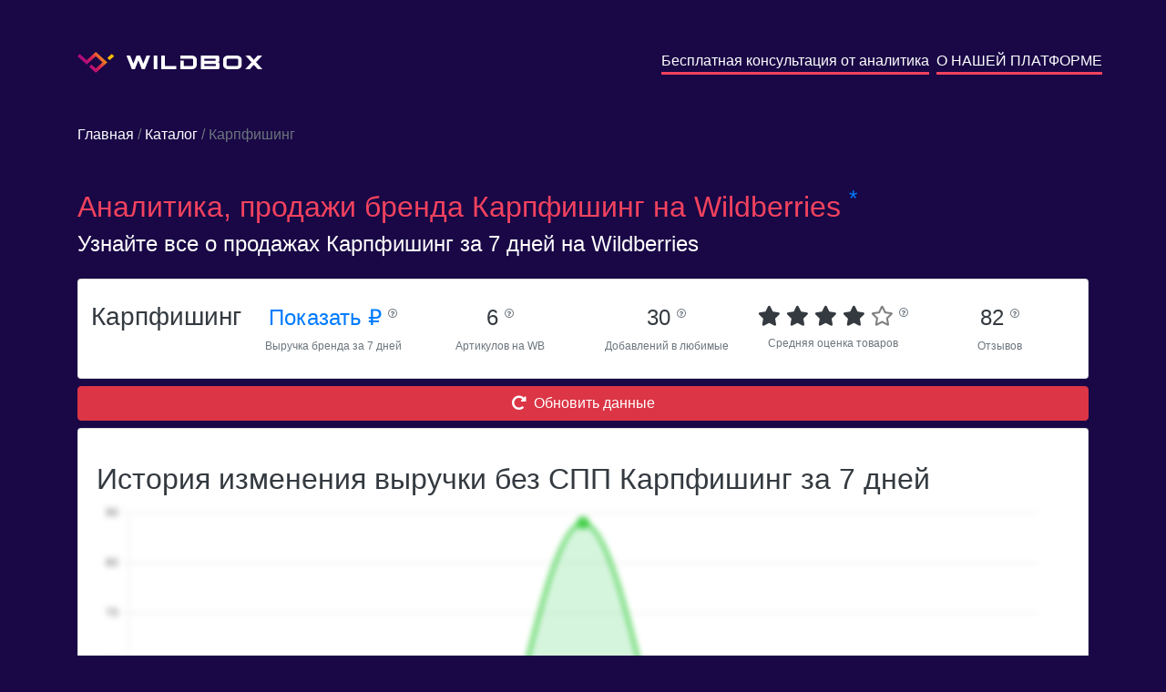

--- FILE ---
content_type: text/html; charset=utf-8
request_url: https://wildbox.ru/brand-analytics/karpfishing
body_size: 6195
content:

<!DOCTYPE html>
<html lang="ru">
<head>


    <script>
        mindbox = window.mindbox || function () {
            mindbox.queue.push(arguments);
        };
        mindbox.queue = mindbox.queue || [];
        mindbox('create');

        mindbox("async", {
            operation: "ViewPage",
            data: {
                viewProduct: {
                    product: {
                        ids: {
                            wildbox: location.pathname
                        }
                    }
                }
            },
            onSuccess: function () {
            },
            onError: function (error) {
            }
        });

    </script>
    <script src="https://api.mindbox.ru/scripts/v1/tracker.js" async></script>

    <!-- Google Tag Manager -->
    <script>(function (w, d, s, l, i) {
        w[l] = w[l] || [];
        w[l].push({
            'gtm.start':
                new Date().getTime(), event: 'gtm.js'
        });
        var f = d.getElementsByTagName(s)[0],
            j = d.createElement(s), dl = l != 'dataLayer' ? '&l=' + l : '';
        j.async = true;
        j.src =
            'https://www.googletagmanager.com/gtm.js?id=' + i + dl;
        f.parentNode.insertBefore(j, f);
    })(window, document, 'script', 'dataLayer', 'GTM-NWTT2LD');</script>
    <!-- End Google Tag Manager -->

    <title>Аналитика, продажи бренда Карпфишинг на Wildberries.ru</title>

    <meta charset="utf-8">
    <meta name="viewport" content="width=device-width, initial-scale=1">
    <meta name="format-detection" content="telephone=no">
    <meta name="description"
          content="Узнайте все о бренде Карпфишинг на Wildberries.ru">
    <link rel="icon" href="/main/static/img/favicon.ico" type="image/x-icon">
    <link rel="icon" href="/main/static/img/favicon.svg" type="image/svg+xml">
    <link rel="stylesheet" href="https://maxcdn.bootstrapcdn.com/bootstrap/4.5.2/css/bootstrap.min.css">
    <link rel="stylesheet" href="https://pro.fontawesome.com/releases/v5.10.0/css/all.css"
          integrity="sha384-AYmEC3Yw5cVb3ZcuHtOA93w35dYTsvhLPVnYs9eStHfGJvOvKxVfELGroGkvsg+p" crossorigin="anonymous"/>
    <link rel="stylesheet" href="/main/static/css/style.css">
    
    
    <script src="https://ajax.googleapis.com/ajax/libs/jquery/3.5.1/jquery.min.js"></script>
    <script src="https://cdnjs.cloudflare.com/ajax/libs/popper.js/1.16.0/umd/popper.min.js"></script>
    <script src="https://maxcdn.bootstrapcdn.com/bootstrap/4.5.2/js/bootstrap.min.js"></script>
    
    
    <!-- Chatra {literal} -->
    <script>
        (function (d, w, c) {
            w.ChatraID = 'WoWmhRSzCfAeSuJ4h';
            var s = d.createElement('script');
            w[c] = w[c] || function () {
                (w[c].q = w[c].q || []).push(arguments);
            };
            s.async = true;
            s.src = 'https://call.chatra.io/chatra.js';
            if (d.head) d.head.appendChild(s);
        })(document, window, 'Chatra');
    </script>
    <!-- /Chatra {/literal} -->
</head>

<body style="background-color: #190746" class="p-0">

<!-- Google Tag Manager (noscript) -->
<noscript>
    <iframe src="https://www.googletagmanager.com/ns.html?id=GTM-NWTT2LD"
            height="0" width="0" style="display:none;visibility:hidden"></iframe>
</noscript>
<!-- End Google Tag Manager (noscript) -->

<div class="container text-white my-2 my-sm-5">
    <div class="row text-center text-sm-left">
        <a href="/" class="col-sm my-2 text-decoration-none text-white"><img
                src="/main/static/img/logo.svg" alt="logo" class="pr-2"> <img
                src="/main/static/img/name.svg"
                alt="wildbox"></a>
        <a href="/forma_analitika_brendov/" class="m-auto ml-sm-auto m-2 text-decoration-none text-white"
           style="border-bottom: 3px solid #f2425e">Бесплатная консультация от аналитика</a>
        <span class="mx-1"></span>
        <a href="/" class="m-auto ml-sm-auto m-2 text-decoration-none text-white"
           style="border-bottom: 3px solid #f2425e">О НАШЕЙ ПЛАТФОРМЕ</a>
    </div>
</div>


    <div class="container text-white my-4">
        <div class="my-2 my-sm-5"><a href="https://wildbox.ru/" class="text-decoration-none text-white">Главная</a><span
                class="text-secondary"> / </span><a href="/brand-analytics/"
                                                    class="text-decoration-none text-white">Каталог</a><span
                class="text-secondary"> / Карпфишинг</span></div>
        <h1 class="mt-0 mt-sm-3 text-32" style="color: #f2425e">Аналитика, продажи бренда Карпфишинг на
            Wildberries
            <noindex><sup class="text-primary">*</sup></noindex>
        </h1>
        <h5 class="mt-0 text-24">Узнайте все о продажах Карпфишинг за 7 дней на Wildberries</h5>

    </div>
    <div class="container text-white">
        <div class="card text-dark my-2">
            <div class="card-body">
                <div class="row text-center">
                    <div class="col-sm-4 col-xl-2 p-1">
                        
                        <h3>Карпфишинг</h3>
                    </div>
                    <div class="col-sm-4 col-xl-2 p-1">
                        <a href="#" data-toggle="modal" data-target="#reg_modal" class="text-24 text-nowrap">Показать&nbsp;₽
                            <sup><i data-toggle="tooltip"
                                    title="Общий объем продаж бренда Карпфишинг за 7 дней"
                                    class="text-10 text-secondary far fa-question-circle"></i></sup>
                        </a><br>
                        <span class="text-secondary text-12">Выручка бренда за 7 дней</span>
                    </div>
                    <div class="col-sm-4 col-xl-2 p-1">
                        <span class="text-24 text-nowrap">6
                        <sup><i data-toggle="tooltip"
                                title="Количество артикулов которое было доступно у бренда за 7 дней"
                                class="text-10 text-secondary far fa-question-circle"></i></sup>
                        </span> <br>
                        <span class="text-secondary text-12">Артикулов на WB</span>
                    </div>
                    <div class="col-sm-4 col-xl-2 p-1">
                        <span class="text-24 text-nowrap">30
                        <sup><i data-toggle="tooltip"
                                title="Общее количество добавлений бренда в любимые"
                                class="text-10 text-secondary far fa-question-circle"></i></sup>
                        </span> <br>
                        <span class="text-secondary text-12">Добавлений в любимые</span>
                    </div>
                    <div class="col-sm-4 col-xl-2 p-1">
                    <span class="text-22 text-nowrap">
                        
                            
                                <span class="fa fa-star"></span>
                            
                        
                            
                                <span class="fa fa-star"></span>
                            
                        
                            
                                <span class="fa fa-star"></span>
                            
                        
                            
                                <span class="fa fa-star"></span>
                            
                        
                            
                                <span class="far fa-star text-black-50"></span>
                            
                        
                        <sup><i data-toggle="tooltip"
                                title="Средний рейтинг артикулов, которые были доступны за 7 дней"
                                class="text-10 text-secondary far fa-question-circle"></i></sup>
                    </span><br>
                        <span class="text-secondary text-12">Средняя оценка товаров</span>
                    </div>
                    <div class="col-sm-4 col-xl-2 p-1">
                        <span class="text-24 text-nowrap">82
                        <sup><i data-toggle="tooltip"
                                title="Общее количество отзывов у артикулов, которые были доступны за 7 дней"
                                class="text-10 text-secondary far fa-question-circle"></i></sup>
                        </span> <br>
                        <span class="text-secondary text-12">Отзывов</span>
                    </div>
                </div>
            </div>
        </div>

        <div class="text-center">
            <button class="btn btn-danger w-100" data-toggle="modal" data-target="#reg_modal"><i
                    class="fas fa-redo-alt mr-2"></i>Обновить данные
            </button>
        </div>

        <div class="card text-dark my-2">
            <div class="card-body">
                <h2 class="mt-0 mt-sm-3">История изменения выручки без СПП Карпфишинг за 7 дней</h2>
                <div class="position-absolute w-100 h-100 d-flex" style="z-index: 1000">
                    <div class="m-auto"><button class="btn-reg px-5 py-3" data-toggle="modal" data-target="#reg_modal">ПОКАЗАТЬ ДАННЫЕ</button></div>
                </div>
                
                    <canvas id="myChart" style="width:100%; filter: blur(3px);"></canvas>
                
            </div>
        </div>
        <div class="card text-dark my-2">
            <div class="card-body">
                <h2 class="mt-0 mt-sm-3">Топ категорий бренда Карпфишинг</h2>
                
                    <div class="table-responsive">
                        <table id="category_table" class="table table-sm border-0 table-hover text-14 small-only mt-3">
                            <thead>
                            <tr>
                                <th class="align-middle">Категория</th>
                                
                                <th class="align-middle">Доля от всех заказов бренда</th>
                                
                                <th class="align-middle">Средняя цена со скидкой без учета СПП</th>
                            </tr>
                            </thead>

                            <tbody>
                            
                                <tr>
                                    <td class="align-middle" style="min-width: 150px; max-width: 500px">
                                        Спорт/Охота и рыбалка/Рыбалка/Рыболовные аксессуары</td>
                                    
                                    <td class="align-middle">100%</td>
                                    
                                    <td class="align-middle">314&nbsp;₽</td>
                                </tr>
                            
                                <tr>
                                    <td class="align-middle" style="min-width: 150px; max-width: 500px">
                                        Спорт/Охота и рыбалка/Рыбалка/Рыболовные аксессуары/Монтаж рыболовный</td>
                                    
                                    <td class="align-middle">100%</td>
                                    
                                    <td class="align-middle">314&nbsp;₽</td>
                                </tr>
                            
                                <tr>
                                    <td class="align-middle" style="min-width: 150px; max-width: 500px">
                                        Спорт/Охота и рыбалка</td>
                                    
                                    <td class="align-middle">100%</td>
                                    
                                    <td class="align-middle">314&nbsp;₽</td>
                                </tr>
                            
                                <tr>
                                    <td class="align-middle" style="min-width: 150px; max-width: 500px">
                                        Спорт/Охота и рыбалка/Рыбалка</td>
                                    
                                    <td class="align-middle">100%</td>
                                    
                                    <td class="align-middle">314&nbsp;₽</td>
                                </tr>
                            
                                <tr>
                                    <td class="align-middle" style="min-width: 150px; max-width: 500px">
                                        Спорт</td>
                                    
                                    <td class="align-middle">100%</td>
                                    
                                    <td class="align-middle">314&nbsp;₽</td>
                                </tr>
                            
                            </tbody>
                        </table>
                    </div>
                
            </div>
        </div>
        <div class="card text-dark my-2">
            <div class="card-body">
                <h2 class="mt-0 mt-sm-3">Продажи Карпфишинг по топовым товарам без учета СПП</h2>
                
                    <div class="table-responsive">
                        <table id="category_table" class="table table-sm border-0 table-hover text-14 small-only mt-3">
                            <thead>
                            <tr>
                                <th class="align-middle"></th>
                                <th class="align-middle">Товар</th>
                                <th class="align-middle">Артикул</th>
                                
                                <th class="align-middle">Цена со скидкой</th>
                                <th class="align-middle">Скидка</th>
                                <th class="align-middle">Входящие заказы</th>
                                <th class="align-middle">Заказано товаров</th>
                            </tr>
                            </thead>

                            <tbody>
                            
                                <tr>
                                    <td class="align-middle">
                                        <a href="https://www.wildberries.ru/catalog/21243824/detail.aspx?targetUrl=BP"><i
                                                class="fas fa-link"></i></a>
                                        
                                        
                                        
                                    </td>
                                    <td class="align-middle" style="max-width: 150px"><a
                                            class="text-decoration-none text-dark"
                                            href="https://www.wildberries.ru/catalog/21243824/detail.aspx?targetUrl=BP">Монтаж рыболовный</a>
                                    </td>
                                    <td class="align-middle">21243824</td>
                                    
                                    <td class="align-middle">264&nbsp;₽</td>
                                    <td class="align-middle">78,0%</td>
                                    <td class="align-middle"><a href="#" data-toggle="modal" data-target="#reg_modal">Показать&nbsp;₽</a></td>
                                    <td class="align-middle"><a href="#" data-toggle="modal" data-target="#reg_modal">Показать&nbsp;шт.</a></td>
                                </tr>
                            
                                <tr>
                                    <td class="align-middle">
                                        <a href="https://www.wildberries.ru/catalog/26582420/detail.aspx?targetUrl=BP"><i
                                                class="fas fa-link"></i></a>
                                        
                                        
                                        
                                    </td>
                                    <td class="align-middle" style="max-width: 150px"><a
                                            class="text-decoration-none text-dark"
                                            href="https://www.wildberries.ru/catalog/26582420/detail.aspx?targetUrl=BP">Монтаж рыболовный</a>
                                    </td>
                                    <td class="align-middle">26582420</td>
                                    
                                    <td class="align-middle">327&nbsp;₽</td>
                                    <td class="align-middle">60,0%</td>
                                    <td class="align-middle"><a href="#" data-toggle="modal" data-target="#reg_modal">Показать&nbsp;₽</a></td>
                                    <td class="align-middle"><a href="#" data-toggle="modal" data-target="#reg_modal">Показать&nbsp;шт.</a></td>
                                </tr>
                            
                                <tr>
                                    <td class="align-middle">
                                        <a href="https://www.wildberries.ru/catalog/24878582/detail.aspx?targetUrl=BP"><i
                                                class="fas fa-link"></i></a>
                                        
                                        
                                        
                                    </td>
                                    <td class="align-middle" style="max-width: 150px"><a
                                            class="text-decoration-none text-dark"
                                            href="https://www.wildberries.ru/catalog/24878582/detail.aspx?targetUrl=BP">Монтаж рыболовный</a>
                                    </td>
                                    <td class="align-middle">24878582</td>
                                    
                                    <td class="align-middle">320&nbsp;₽</td>
                                    <td class="align-middle">60,0%</td>
                                    <td class="align-middle"><a href="#" data-toggle="modal" data-target="#reg_modal">Показать&nbsp;₽</a></td>
                                    <td class="align-middle"><a href="#" data-toggle="modal" data-target="#reg_modal">Показать&nbsp;шт.</a></td>
                                </tr>
                            
                                <tr>
                                    <td class="align-middle">
                                        <a href="https://www.wildberries.ru/catalog/26580748/detail.aspx?targetUrl=BP"><i
                                                class="fas fa-link"></i></a>
                                        
                                        
                                        
                                    </td>
                                    <td class="align-middle" style="max-width: 150px"><a
                                            class="text-decoration-none text-dark"
                                            href="https://www.wildberries.ru/catalog/26580748/detail.aspx?targetUrl=BP">Монтаж рыболовный</a>
                                    </td>
                                    <td class="align-middle">26580748</td>
                                    
                                    <td class="align-middle">326&nbsp;₽</td>
                                    <td class="align-middle">60,0%</td>
                                    <td class="align-middle"><a href="#" data-toggle="modal" data-target="#reg_modal">Показать&nbsp;₽</a></td>
                                    <td class="align-middle"><a href="#" data-toggle="modal" data-target="#reg_modal">Показать&nbsp;шт.</a></td>
                                </tr>
                            
                                <tr>
                                    <td class="align-middle">
                                        <a href="https://www.wildberries.ru/catalog/26580749/detail.aspx?targetUrl=BP"><i
                                                class="fas fa-link"></i></a>
                                        
                                        
                                        
                                    </td>
                                    <td class="align-middle" style="max-width: 150px"><a
                                            class="text-decoration-none text-dark"
                                            href="https://www.wildberries.ru/catalog/26580749/detail.aspx?targetUrl=BP">Монтаж рыболовный</a>
                                    </td>
                                    <td class="align-middle">26580749</td>
                                    
                                    <td class="align-middle">324&nbsp;₽</td>
                                    <td class="align-middle">60,0%</td>
                                    <td class="align-middle"><a href="#" data-toggle="modal" data-target="#reg_modal">Показать&nbsp;₽</a></td>
                                    <td class="align-middle"><a href="#" data-toggle="modal" data-target="#reg_modal">Показать&nbsp;шт.</a></td>
                                </tr>
                            
                                <tr>
                                    <td class="align-middle">
                                        <a href="https://www.wildberries.ru/catalog/25501581/detail.aspx?targetUrl=BP"><i
                                                class="fas fa-link"></i></a>
                                        
                                        
                                        
                                    </td>
                                    <td class="align-middle" style="max-width: 150px"><a
                                            class="text-decoration-none text-dark"
                                            href="https://www.wildberries.ru/catalog/25501581/detail.aspx?targetUrl=BP">Монтаж рыболовный</a>
                                    </td>
                                    <td class="align-middle">25501581</td>
                                    
                                    <td class="align-middle">320&nbsp;₽</td>
                                    <td class="align-middle">60,0%</td>
                                    <td class="align-middle"><a href="#" data-toggle="modal" data-target="#reg_modal">Показать&nbsp;₽</a></td>
                                    <td class="align-middle"><a href="#" data-toggle="modal" data-target="#reg_modal">Показать&nbsp;шт.</a></td>
                                </tr>
                            
                            </tbody>
                        </table>
                    </div>
                
            </div>
        </div>
    </div>
    <div class="container text-white my-2 my-sm-5 text-16" style="line-height: 1.5;">
        <p>На этой странице представлена аналитика продаж бренда <b>Карпфишинг</b> на
            <b>Wildberries</b>, произведенная нашей
            компанией на основе данных, собранных из открытых источников. Как и любая другая подобная аналитика, наши
            данные могут иметь погрешность.</p>

        <p>По данным нашей аналитической системы, по состоянию на вчера бренд <b>Карпфишинг</b> был представлен в
            <b>0
                категориях</b>. Выручка за последние 7
            дней составила
            <b><a href="#" data-toggle="modal" data-target="#reg_modal">Показать руб.</a></b>, а количество заказанных товаров
            <b><a href="#" data-toggle="modal" data-target="#reg_modal">Показать&nbsp;шт.</a></b>
            Артикулов бренда <b>Карпфишинг</b> – <b>6&nbsp;шт.</b></p>
        
            <p>Ниже представлен топ самых продаваемых категорий бренда <b>Карпфишинг</b> на Wildberries за
                последнюю неделю, по данным нашей аналитики:</p>
            <ol>
                
                    <li><b>Рыболовные аксессуары</b>. За неделю было заказано <b><a href="#" data-toggle="modal" data-target="#reg_modal">Показать</a>
                        шт</b>
                        на <b><a href="#" data-toggle="modal" data-target="#reg_modal">Показать&nbsp;₽</a></b>.
                    </li>
                
                    <li><b>Монтаж рыболовный</b>. За неделю было заказано <b><a href="#" data-toggle="modal" data-target="#reg_modal">Показать</a>
                        шт</b>
                        на <b><a href="#" data-toggle="modal" data-target="#reg_modal">Показать&nbsp;₽</a></b>.
                    </li>
                
                    <li><b>Охота и рыбалка</b>. За неделю было заказано <b><a href="#" data-toggle="modal" data-target="#reg_modal">Показать</a>
                        шт</b>
                        на <b><a href="#" data-toggle="modal" data-target="#reg_modal">Показать&nbsp;₽</a></b>.
                    </li>
                
            </ol>
        
        
            <p>Ниже представлен топ самых продаваемых товаров бренда <b>Карпфишинг</b> на <b>Wildberries</b> за
                последнюю неделю, по данным нашей аналитики:</p>
            <ol>
                
                    <li>
                        <b>Монтаж рыболовный</b>, артикул на Wildberries <b>21243824</b>.<br>
                        За неделю было заказано <b><a href="#" data-toggle="modal" data-target="#reg_modal">Показать&nbsp;шт</a></b> на
                        <b><a href="#" data-toggle="modal" data-target="#reg_modal">Показать&nbsp;₽</a></b>. Данный товар продается на <b>wb.ru</b>
                        по цене <b>264&nbsp;₽</b> co
                        скидкой <b>78%</b>
                    </li>
                
                    <li>
                        <b>Монтаж рыболовный</b>, артикул на Wildberries <b>26582420</b>.<br>
                        За неделю было заказано <b><a href="#" data-toggle="modal" data-target="#reg_modal">Показать&nbsp;шт</a></b> на
                        <b><a href="#" data-toggle="modal" data-target="#reg_modal">Показать&nbsp;₽</a></b>. Данный товар продается на <b>wb.ru</b>
                        по цене <b>327&nbsp;₽</b> co
                        скидкой <b>60%</b>
                    </li>
                
                    <li>
                        <b>Монтаж рыболовный</b>, артикул на Wildberries <b>24878582</b>.<br>
                        За неделю было заказано <b><a href="#" data-toggle="modal" data-target="#reg_modal">Показать&nbsp;шт</a></b> на
                        <b><a href="#" data-toggle="modal" data-target="#reg_modal">Показать&nbsp;₽</a></b>. Данный товар продается на <b>wb.ru</b>
                        по цене <b>320&nbsp;₽</b> co
                        скидкой <b>60%</b>
                    </li>
                
            </ol>
        
        <p>Еще больше аналитики доступно в нашей платформе <b>Wildbox</b>.
            <a href="https://wildbox.ru/"
               class="text-decoration-none pb-1"
               style="color: #f2425e; border-bottom: 2px solid #f2425e">
                Подробнее
            </a>
        </p>
    </div>


    <!-- Modal -->
    <div id="reg_modal" class="modal fade" role="dialog">
        <div class="d-flex modal-dialog h-100">
            <div class="m-auto">

                <!-- Modal content-->
                <div class="modal-content">
                    
                    
                    
                    
                    <div class="modal-body text-center">
                        <p>Данные доступны только зарегистрированным пользователям Wildbox.</p>
                        <button type="button" onclick="location.href = 'https://t.me/wildboxreg_bot?start=wildboxru_analiticabrendov';" class="btn-reg px-5 py-3">ЗАРЕГИСТРИРОВАТЬСЯ</button>
                    </div>
                    <div class="modal-footer">
                        <button type="button" class="btn btn-default" data-dismiss="modal">Отмена</button>
                    </div>
                </div>

            </div>
        </div>
    </div>

























































































<div style="background-color: #1b0b35">
    <div class="container text-white text-12 pt-4 text-center text-sm-left">
        <div class="d-flex justify-content-around flex-wrap">
            <div class="py-2">
                <img src="/main/static/img/logo.svg" alt="logo" class="pr-2">
                <img src="/main/static/img/name.svg" alt="wildbox">
            </div>
            <div class="py-2">
                <a style="color: #f2425e; border-bottom: 1px solid #f2425e" href="https://wildbox.ru/privacy/">Политика
                    конфиденциальности</a> <br>
                <a style="color: #f2425e; border-bottom: 1px solid #f2425e" href="https://wildbox.ru/cookies/">Информация
                    о cookies</a>
            </div>
            <div class="py-2">
                <span class="font-weight-bolder text-16">Остались вопросы?</span>
                <span class="font-weight-bolder text-14">Напишите нам: <a
                        style="color: #f2425e; border-bottom: 1px solid #f2425e" href="mailto:info@wildbox.ru">info@wildbox.ru</a></span>
                |
                <a href="https://chat.chatra.io/?hostId=WoWmhRSzCfAeSuJ4h">
                    
                    <span style="color: #f2425e; border-bottom: 1px solid #f2425e">Чат поддержки Wildbox.ru</span>
                </a>
            </div>
            
            
            
            
            
            
        </div>

        
        
        
        
        
        
        
        
        
        
        
        
        
        
        
        
        
        
        
        
        
        
        
        
        
        
        
        
        
        
        
        
        
        
        
        
        
        
        
        
        
        
        
        
        
    </div>
</div>
<noindex>
    <div class="text-white px-4 py-0 text-12" style="background-color: #190746">
        <sup class="text-primary">*</sup>
        Дорогие пользователи! Уведомляем, что наша компания не является аффилированным лицом ООО
        «Вайлдберриз» (Wildberries). Все материалы и иные сведения на нашем сайте могут иметь погрешность вычислений,
        размещены исключительно в информационных целях и получены в результате сбора и обработки информации, собранной
        из общедоступных источников.
    </div>
</noindex>
</body>
<script type="text/javascript">
    $(document).ready(function () {
        $('#sendmail').click(function () {
            $.ajax({
                type: "POST",
                url: "https://wildbox.ru/send.php",
                data: {"email": $('#email').val()}, // <-- Put comma here
                contentType: 'text/plain'
            }).done(function (resp) {
                let r = JSON.parse(resp)
                console.log(r, r.result)
                if (r.result === true) {
                    alert("Вы успешно подписались на закрытое тестирование! Проверьте почту, а также не забудьте про папку спам.")
                } else if (r.message === "Duplicate data") {
                    alert("Вы уже подписаны. Проверьте почту, а также не забудьте про папку спам.")
                } else alert("Что-то пошло не так, попробуйте повторить попытку позднее")
            })
        }) // missing end of statement.
    })
</script>

    <script>
        $(document).ready(function () {
            $('[data-toggle="tooltip"]').tooltip();
            var xValues = [
                
                    "2022-11-07",
                
                    "2022-11-08",
                
                    "2022-11-09",
                
                    "2022-11-10",
                
                    "2022-11-11",
                
                    "2022-11-12",
                
                    "2022-11-13",
                
            ];
            var yValues = [
                
                    0,
                
                    0,
                
                    0,
                
                    88,
                
                    0,
                
                    0,
                
                    0,
                
            ];

            new Chart("myChart", {
                type: "line",
                data: {
                    labels: xValues,
                    steppedLine: false,
                    datasets: [
                        {
                            data: yValues,
                            borderColor: "#22C829",
                            fill: true,
                            pointBackgroundColor: "white",
                            backgroundColor: "rgba(0,194,45,0.16)",
                            pointBorderColor: "#22C829",
                            pointBorderWidth: 5,
                            pointRadius: 4,
                            tension: 0.3,
                        },
                    ],
                },
                options: {
                    responsive: true,
                    hover: {
                        mode: "nearest",
                        intersect: false,
                    },
                    elements: {
                        line: {
                            tension: 0.4,
                        },
                    },
                    scales: {
                        x: {
                            grid: {
                                display: false,
                            },
                        },
                        y: {
                            beginAtZero: true
                        }
                    },
                    plugins: {
                        legend: {display: false},
                        tooltip: {
                            mode: "index",
                            intersect: false,
                            backgroundColor: "#fff",
                            displayColors: false,
                            borderColor: "#e1e1e8",
                            borderWidth: 1,
                            titleColor: "#6b7593",
                            bodyColor: "#6b7593",
                            bodySpacing: 4,
                            callbacks: {
                                label: function (context) {
                                    let {formattedValue} = context;
                                    return `Выручка: ${context.formattedValue} ₽`;
                                },
                            },
                        },
                    },
                },
            });
        });
    </script>
    <script src="https://cdn.jsdelivr.net/npm/chart.js"></script>

</html>
